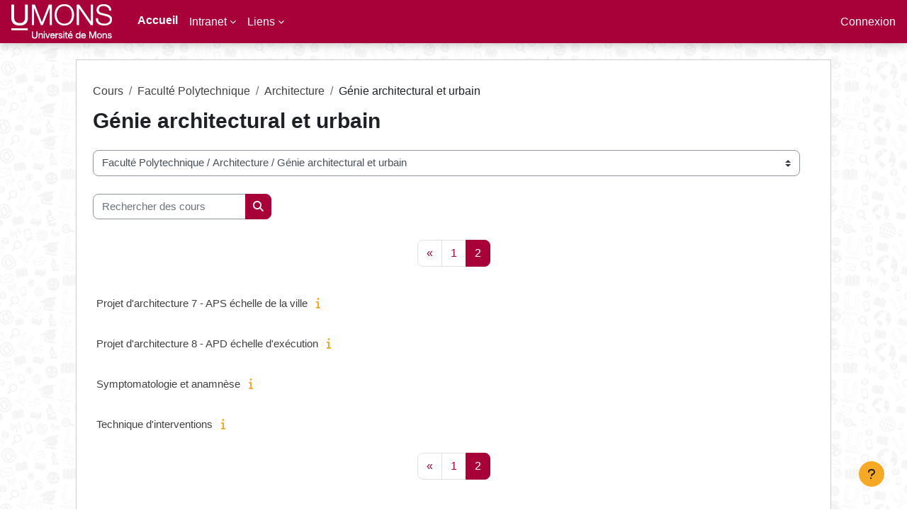

--- FILE ---
content_type: text/html; charset=utf-8
request_url: https://moodle.umons.ac.be/course/index.php?categoryid=73&browse=courses&perpage=20&page=1
body_size: 13512
content:
<!DOCTYPE html>

<html  dir="ltr" lang="fr" xml:lang="fr">
<head>
    <title>Tous les cours | UMONS</title>
    <link rel="shortcut icon" href="https://moodle.umons.ac.be/pluginfile.php/1/core_admin/favicon/64x64/1764247572/UMONS%20FavIcon%20Blanc%20sur%20rouge.png" />
    <style type="text/css">.admin_settingspage_tabs_with_tertiary .dropdown-toggle { font-size: 1.875rem !important; }
h2:has(+ .admin_settingspage_tabs_with_tertiary) { display: none; }</style><style type="text/css">.admin_settingspage_tabs_with_tertiary .dropdown-toggle { font-size: 1.875rem !important; }
h2:has(+ .admin_settingspage_tabs_with_tertiary) { display: none; }</style><meta http-equiv="Content-Type" content="text/html; charset=utf-8" />
<meta name="keywords" content="moodle, Tous les cours | UMONS" />
<link rel="stylesheet" type="text/css" href="https://moodle.umons.ac.be/theme/yui_combo.php?rollup/3.18.1/yui-moodlesimple-min.css" /><script id="firstthemesheet" type="text/css">/** Required in order to fix style inclusion problems in IE with YUI **/</script><link rel="stylesheet" type="text/css" href="https://moodle.umons.ac.be/theme/styles.php/boost/1764247572_1764247710/all" />
<script>
//<![CDATA[
var M = {}; M.yui = {};
M.pageloadstarttime = new Date();
M.cfg = {"wwwroot":"https:\/\/moodle.umons.ac.be","apibase":"https:\/\/moodle.umons.ac.be\/r.php\/api","homeurl":{},"sesskey":"jVuSeEvldd","sessiontimeout":"7200","sessiontimeoutwarning":"3600","themerev":"1764247572","slasharguments":1,"theme":"boost","iconsystemmodule":"core\/icon_system_fontawesome","jsrev":"1764247572","admin":"admin","svgicons":true,"usertimezone":"Europe\/Bruxelles","language":"fr","courseId":1,"courseContextId":2,"contextid":321,"contextInstanceId":73,"langrev":1769140280,"templaterev":"1764247572","siteId":1,"userId":0};var yui1ConfigFn = function(me) {if(/-skin|reset|fonts|grids|base/.test(me.name)){me.type='css';me.path=me.path.replace(/\.js/,'.css');me.path=me.path.replace(/\/yui2-skin/,'/assets/skins/sam/yui2-skin')}};
var yui2ConfigFn = function(me) {var parts=me.name.replace(/^moodle-/,'').split('-'),component=parts.shift(),module=parts[0],min='-min';if(/-(skin|core)$/.test(me.name)){parts.pop();me.type='css';min=''}
if(module){var filename=parts.join('-');me.path=component+'/'+module+'/'+filename+min+'.'+me.type}else{me.path=component+'/'+component+'.'+me.type}};
YUI_config = {"debug":false,"base":"https:\/\/moodle.umons.ac.be\/lib\/yuilib\/3.18.1\/","comboBase":"https:\/\/moodle.umons.ac.be\/theme\/yui_combo.php?","combine":true,"filter":null,"insertBefore":"firstthemesheet","groups":{"yui2":{"base":"https:\/\/moodle.umons.ac.be\/lib\/yuilib\/2in3\/2.9.0\/build\/","comboBase":"https:\/\/moodle.umons.ac.be\/theme\/yui_combo.php?","combine":true,"ext":false,"root":"2in3\/2.9.0\/build\/","patterns":{"yui2-":{"group":"yui2","configFn":yui1ConfigFn}}},"moodle":{"name":"moodle","base":"https:\/\/moodle.umons.ac.be\/theme\/yui_combo.php?m\/1764247572\/","combine":true,"comboBase":"https:\/\/moodle.umons.ac.be\/theme\/yui_combo.php?","ext":false,"root":"m\/1764247572\/","patterns":{"moodle-":{"group":"moodle","configFn":yui2ConfigFn}},"filter":null,"modules":{"moodle-core-actionmenu":{"requires":["base","event","node-event-simulate"]},"moodle-core-lockscroll":{"requires":["plugin","base-build"]},"moodle-core-maintenancemodetimer":{"requires":["base","node"]},"moodle-core-handlebars":{"condition":{"trigger":"handlebars","when":"after"}},"moodle-core-blocks":{"requires":["base","node","io","dom","dd","dd-scroll","moodle-core-dragdrop","moodle-core-notification"]},"moodle-core-event":{"requires":["event-custom"]},"moodle-core-dragdrop":{"requires":["base","node","io","dom","dd","event-key","event-focus","moodle-core-notification"]},"moodle-core-chooserdialogue":{"requires":["base","panel","moodle-core-notification"]},"moodle-core-notification":{"requires":["moodle-core-notification-dialogue","moodle-core-notification-alert","moodle-core-notification-confirm","moodle-core-notification-exception","moodle-core-notification-ajaxexception"]},"moodle-core-notification-dialogue":{"requires":["base","node","panel","escape","event-key","dd-plugin","moodle-core-widget-focusafterclose","moodle-core-lockscroll"]},"moodle-core-notification-alert":{"requires":["moodle-core-notification-dialogue"]},"moodle-core-notification-confirm":{"requires":["moodle-core-notification-dialogue"]},"moodle-core-notification-exception":{"requires":["moodle-core-notification-dialogue"]},"moodle-core-notification-ajaxexception":{"requires":["moodle-core-notification-dialogue"]},"moodle-core_availability-form":{"requires":["base","node","event","event-delegate","panel","moodle-core-notification-dialogue","json"]},"moodle-course-management":{"requires":["base","node","io-base","moodle-core-notification-exception","json-parse","dd-constrain","dd-proxy","dd-drop","dd-delegate","node-event-delegate"]},"moodle-course-util":{"requires":["node"],"use":["moodle-course-util-base"],"submodules":{"moodle-course-util-base":{},"moodle-course-util-section":{"requires":["node","moodle-course-util-base"]},"moodle-course-util-cm":{"requires":["node","moodle-course-util-base"]}}},"moodle-course-categoryexpander":{"requires":["node","event-key"]},"moodle-course-dragdrop":{"requires":["base","node","io","dom","dd","dd-scroll","moodle-core-dragdrop","moodle-core-notification","moodle-course-coursebase","moodle-course-util"]},"moodle-form-shortforms":{"requires":["node","base","selector-css3","moodle-core-event"]},"moodle-form-dateselector":{"requires":["base","node","overlay","calendar"]},"moodle-question-chooser":{"requires":["moodle-core-chooserdialogue"]},"moodle-question-searchform":{"requires":["base","node"]},"moodle-availability_completion-form":{"requires":["base","node","event","moodle-core_availability-form"]},"moodle-availability_date-form":{"requires":["base","node","event","io","moodle-core_availability-form"]},"moodle-availability_grade-form":{"requires":["base","node","event","moodle-core_availability-form"]},"moodle-availability_group-form":{"requires":["base","node","event","moodle-core_availability-form"]},"moodle-availability_grouping-form":{"requires":["base","node","event","moodle-core_availability-form"]},"moodle-availability_profile-form":{"requires":["base","node","event","moodle-core_availability-form"]},"moodle-mod_assign-history":{"requires":["node","transition"]},"moodle-mod_attendance-groupfilter":{"requires":["base","node"]},"moodle-mod_checklist-linkselect":{"requires":["node","event-valuechange"]},"moodle-mod_offlinequiz-toolboxes":{"requires":["base","node","event","event-key","io","moodle-mod_offlinequiz-offlinequizbase","moodle-mod_offlinequiz-util-slot","moodle-core-notification-ajaxexception"]},"moodle-mod_offlinequiz-autosave":{"requires":["base","node","event","event-valuechange","node-event-delegate","io-form"]},"moodle-mod_offlinequiz-util":{"requires":["node"],"use":["moodle-mod_offlinequiz-util-base"],"submodules":{"moodle-mod_offlinequiz-util-base":{},"moodle-mod_offlinequiz-util-slot":{"requires":["node","moodle-mod_offlinequiz-util-base"]},"moodle-mod_offlinequiz-util-page":{"requires":["node","moodle-mod_offlinequiz-util-base"]}}},"moodle-mod_offlinequiz-modform":{"requires":["base","node","event"]},"moodle-mod_offlinequiz-repaginate":{"requires":["base","event","node","io","moodle-core-notification-dialogue"]},"moodle-mod_offlinequiz-dragdrop":{"requires":["base","node","io","dom","dd","dd-scroll","moodle-core-dragdrop","moodle-core-notification","moodle-mod_offlinequiz-offlinequizbase","moodle-mod_offlinequiz-util-base","moodle-mod_offlinequiz-util-page","moodle-mod_offlinequiz-util-slot","moodle-course-util"]},"moodle-mod_offlinequiz-randomquestion":{"requires":["base","event","node","io","moodle-core-notification-dialogue"]},"moodle-mod_offlinequiz-questionchooser":{"requires":["moodle-core-chooserdialogue","moodle-mod_offlinequiz-util","querystring-parse"]},"moodle-mod_offlinequiz-offlinequizbase":{"requires":["base","node"]},"moodle-mod_quiz-toolboxes":{"requires":["base","node","event","event-key","io","moodle-mod_quiz-quizbase","moodle-mod_quiz-util-slot","moodle-core-notification-ajaxexception"]},"moodle-mod_quiz-autosave":{"requires":["base","node","event","event-valuechange","node-event-delegate","io-form","datatype-date-format"]},"moodle-mod_quiz-util":{"requires":["node","moodle-core-actionmenu"],"use":["moodle-mod_quiz-util-base"],"submodules":{"moodle-mod_quiz-util-base":{},"moodle-mod_quiz-util-slot":{"requires":["node","moodle-mod_quiz-util-base"]},"moodle-mod_quiz-util-page":{"requires":["node","moodle-mod_quiz-util-base"]}}},"moodle-mod_quiz-modform":{"requires":["base","node","event"]},"moodle-mod_quiz-quizbase":{"requires":["base","node"]},"moodle-mod_quiz-dragdrop":{"requires":["base","node","io","dom","dd","dd-scroll","moodle-core-dragdrop","moodle-core-notification","moodle-mod_quiz-quizbase","moodle-mod_quiz-util-base","moodle-mod_quiz-util-page","moodle-mod_quiz-util-slot","moodle-course-util"]},"moodle-mod_quiz-questionchooser":{"requires":["moodle-core-chooserdialogue","moodle-mod_quiz-util","querystring-parse"]},"moodle-message_airnotifier-toolboxes":{"requires":["base","node","io"]},"moodle-block_xp-rulepicker":{"requires":["base","node","handlebars","moodle-core-notification-dialogue"]},"moodle-block_xp-notification":{"requires":["base","node","handlebars","button-plugin","moodle-core-notification-dialogue"]},"moodle-block_xp-filters":{"requires":["base","node","moodle-core-dragdrop","moodle-core-notification-confirm","moodle-block_xp-rulepicker"]},"moodle-editor_atto-rangy":{"requires":[]},"moodle-editor_atto-editor":{"requires":["node","transition","io","overlay","escape","event","event-simulate","event-custom","node-event-html5","node-event-simulate","yui-throttle","moodle-core-notification-dialogue","moodle-editor_atto-rangy","handlebars","timers","querystring-stringify"]},"moodle-editor_atto-plugin":{"requires":["node","base","escape","event","event-outside","handlebars","event-custom","timers","moodle-editor_atto-menu"]},"moodle-editor_atto-menu":{"requires":["moodle-core-notification-dialogue","node","event","event-custom"]},"moodle-report_eventlist-eventfilter":{"requires":["base","event","node","node-event-delegate","datatable","autocomplete","autocomplete-filters"]},"moodle-report_loglive-fetchlogs":{"requires":["base","event","node","io","node-event-delegate"]},"moodle-gradereport_history-userselector":{"requires":["escape","event-delegate","event-key","handlebars","io-base","json-parse","moodle-core-notification-dialogue"]},"moodle-qbank_editquestion-chooser":{"requires":["moodle-core-chooserdialogue"]},"moodle-tool_lp-dragdrop-reorder":{"requires":["moodle-core-dragdrop"]},"moodle-assignfeedback_editpdf-editor":{"requires":["base","event","node","io","graphics","json","event-move","event-resize","transition","querystring-stringify-simple","moodle-core-notification-dialog","moodle-core-notification-alert","moodle-core-notification-warning","moodle-core-notification-exception","moodle-core-notification-ajaxexception"]},"moodle-atto_accessibilitychecker-button":{"requires":["color-base","moodle-editor_atto-plugin"]},"moodle-atto_accessibilityhelper-button":{"requires":["moodle-editor_atto-plugin"]},"moodle-atto_align-button":{"requires":["moodle-editor_atto-plugin"]},"moodle-atto_bold-button":{"requires":["moodle-editor_atto-plugin"]},"moodle-atto_charmap-button":{"requires":["moodle-editor_atto-plugin"]},"moodle-atto_clear-button":{"requires":["moodle-editor_atto-plugin"]},"moodle-atto_collapse-button":{"requires":["moodle-editor_atto-plugin"]},"moodle-atto_emojipicker-button":{"requires":["moodle-editor_atto-plugin"]},"moodle-atto_emoticon-button":{"requires":["moodle-editor_atto-plugin"]},"moodle-atto_equation-button":{"requires":["moodle-editor_atto-plugin","moodle-core-event","io","event-valuechange","tabview","array-extras"]},"moodle-atto_h5p-button":{"requires":["moodle-editor_atto-plugin"]},"moodle-atto_html-codemirror":{"requires":["moodle-atto_html-codemirror-skin"]},"moodle-atto_html-button":{"requires":["promise","moodle-editor_atto-plugin","moodle-atto_html-beautify","moodle-atto_html-codemirror","event-valuechange"]},"moodle-atto_html-beautify":{},"moodle-atto_image-button":{"requires":["moodle-editor_atto-plugin"]},"moodle-atto_indent-button":{"requires":["moodle-editor_atto-plugin"]},"moodle-atto_italic-button":{"requires":["moodle-editor_atto-plugin"]},"moodle-atto_link-button":{"requires":["moodle-editor_atto-plugin"]},"moodle-atto_managefiles-button":{"requires":["moodle-editor_atto-plugin"]},"moodle-atto_managefiles-usedfiles":{"requires":["node","escape"]},"moodle-atto_media-button":{"requires":["moodle-editor_atto-plugin","moodle-form-shortforms"]},"moodle-atto_noautolink-button":{"requires":["moodle-editor_atto-plugin"]},"moodle-atto_orderedlist-button":{"requires":["moodle-editor_atto-plugin"]},"moodle-atto_recordrtc-recording":{"requires":["moodle-atto_recordrtc-button"]},"moodle-atto_recordrtc-button":{"requires":["moodle-editor_atto-plugin","moodle-atto_recordrtc-recording"]},"moodle-atto_rtl-button":{"requires":["moodle-editor_atto-plugin"]},"moodle-atto_strike-button":{"requires":["moodle-editor_atto-plugin"]},"moodle-atto_subscript-button":{"requires":["moodle-editor_atto-plugin"]},"moodle-atto_superscript-button":{"requires":["moodle-editor_atto-plugin"]},"moodle-atto_table-button":{"requires":["moodle-editor_atto-plugin","moodle-editor_atto-menu","event","event-valuechange"]},"moodle-atto_title-button":{"requires":["moodle-editor_atto-plugin"]},"moodle-atto_ubicast-button":{"requires":["promise","moodle-editor_atto-plugin","event-valuechange"]},"moodle-atto_underline-button":{"requires":["moodle-editor_atto-plugin"]},"moodle-atto_undo-button":{"requires":["moodle-editor_atto-plugin"]},"moodle-atto_unorderedlist-button":{"requires":["moodle-editor_atto-plugin"]}}},"gallery":{"name":"gallery","base":"https:\/\/moodle.umons.ac.be\/lib\/yuilib\/gallery\/","combine":true,"comboBase":"https:\/\/moodle.umons.ac.be\/theme\/yui_combo.php?","ext":false,"root":"gallery\/1764247572\/","patterns":{"gallery-":{"group":"gallery"}}}},"modules":{"core_filepicker":{"name":"core_filepicker","fullpath":"https:\/\/moodle.umons.ac.be\/lib\/javascript.php\/1764247572\/repository\/filepicker.js","requires":["base","node","node-event-simulate","json","async-queue","io-base","io-upload-iframe","io-form","yui2-treeview","panel","cookie","datatable","datatable-sort","resize-plugin","dd-plugin","escape","moodle-core_filepicker","moodle-core-notification-dialogue"]},"core_comment":{"name":"core_comment","fullpath":"https:\/\/moodle.umons.ac.be\/lib\/javascript.php\/1764247572\/comment\/comment.js","requires":["base","io-base","node","json","yui2-animation","overlay","escape"]}},"logInclude":[],"logExclude":[],"logLevel":null};
M.yui.loader = {modules: {}};

//]]>
</script>

    <meta name="viewport" content="width=device-width, initial-scale=1.0">
</head>
<body  id="page-course-index-category" class="format-site limitedwidth  path-course path-course-index chrome dir-ltr lang-fr yui-skin-sam yui3-skin-sam moodle-umons-ac-be pagelayout-coursecategory course-1 context-321 category-73 notloggedin theme uses-drawers">
<div class="toast-wrapper mx-auto py-0 fixed-top" role="status" aria-live="polite"></div>
<div id="page-wrapper" class="d-print-block">

    <div>
    <a class="sr-only sr-only-focusable" href="#maincontent">Passer au contenu principal</a>
</div><script src="https://moodle.umons.ac.be/lib/javascript.php/1764247572/lib/polyfills/polyfill.js"></script>
<script src="https://moodle.umons.ac.be/theme/yui_combo.php?rollup/3.18.1/yui-moodlesimple-min.js"></script><script src="https://moodle.umons.ac.be/lib/javascript.php/1764247572/lib/javascript-static.js"></script>
<script>
//<![CDATA[
document.body.className += ' jsenabled';
//]]>
</script>



    <nav class="navbar fixed-top navbar-light bg-white navbar-expand" aria-label="Navigation du site">
        <div class="container-fluid">
            <button class="navbar-toggler aabtn d-block d-md-none px-1 my-1 border-0" data-toggler="drawers" data-action="toggle" data-target="theme_boost-drawers-primary">
                <span class="navbar-toggler-icon"></span>
                <span class="sr-only">Panneau latéral</span>
            </button>
    
            <a href="https://moodle.umons.ac.be/" class="navbar-brand d-none d-md-flex align-items-center m-0 me-4 p-0 aabtn">
    
                    <img src="https://moodle.umons.ac.be/pluginfile.php/1/core_admin/logocompact/300x300/1764247572/UMONS%20Logo%20blanc%20sur%20transparent.png" class="logo me-1" alt="UMONS">
            </a>
                <div class="primary-navigation">
                    <nav class="moremenu navigation">
                        <ul id="moremenu-697403d8efe7a-navbar-nav" role="menubar" class="nav more-nav navbar-nav">
                                    <li data-key="home" class="nav-item" role="none" data-forceintomoremenu="false">
                                                <a role="menuitem" class="nav-link active "
                                                    href="https://moodle.umons.ac.be/"
                                                    
                                                    aria-current="true"
                                                    data-disableactive="true"
                                                    
                                                >
                                                    Accueil
                                                </a>
                                    </li>
                                    <li class="dropdown nav-item" role="none" data-forceintomoremenu="false">
                                        <a class="dropdown-toggle nav-link  " id="drop-down-697403d8efb49" role="menuitem" data-toggle="dropdown"
                                            aria-haspopup="true" aria-expanded="false" href="#" aria-controls="drop-down-menu-697403d8efb49"
                                            
                                            
                                            tabindex="-1"
                                        >
                                            Intranet
                                        </a>
                                        <div class="dropdown-menu" role="menu" id="drop-down-menu-697403d8efb49" aria-labelledby="drop-down-697403d8efb49">
                                                        <a class="dropdown-item" role="menuitem" href="http://www.umons.ac.be/intranetstudent"  data-disableactive="true" tabindex="-1"
                                                            title="Portail Intranet des étudiants"
                                                        >
                                                            Intranet Student
                                                        </a>
                                                        <a class="dropdown-item" role="menuitem" href="http://www.umons.ac.be/enseignant"  data-disableactive="true" tabindex="-1"
                                                            title="Portail Intranet des enseignants de l&#039;UMONS"
                                                        >
                                                            Intranet enseignants
                                                        </a>
                                        </div>
                                    </li>
                                    <li class="dropdown nav-item" role="none" data-forceintomoremenu="false">
                                        <a class="dropdown-toggle nav-link  " id="drop-down-697403d8efbde" role="menuitem" data-toggle="dropdown"
                                            aria-haspopup="true" aria-expanded="false" href="#" aria-controls="drop-down-menu-697403d8efbde"
                                            
                                            
                                            tabindex="-1"
                                        >
                                            Liens
                                        </a>
                                        <div class="dropdown-menu" role="menu" id="drop-down-menu-697403d8efbde" aria-labelledby="drop-down-697403d8efbde">
                                                        <a class="dropdown-item" role="menuitem" href="https://moodle.umons.ac.be/mod/page/view.php?id=17618"  data-disableactive="true" tabindex="-1"
                                                            title="Documentation Moodle pour les enseignants"
                                                        >
                                                            Débuter avec Moodle
                                                        </a>
                                                        <a class="dropdown-item" role="menuitem" href="http://web.umons.ac.be/fr/nos-missions/enseignement"  data-disableactive="true" tabindex="-1"
                                                            title="Toutes les informations utiles concernant l&#039;enseignement à l&#039;UMONS"
                                                        >
                                                            Enseignement
                                                        </a>
                                                        <a class="dropdown-item" role="menuitem" href="http://applications.umons.ac.be/web/fr/pde/2025-2026/cursus_sitemap.html"  data-disableactive="true" tabindex="-1"
                                                            title="Acccès aux fiches ECTS"
                                                        >
                                                            Programme des cours
                                                        </a>
                                        </div>
                                    </li>
                            <li role="none" class="nav-item dropdown dropdownmoremenu d-none" data-region="morebutton">
                                <a class="dropdown-toggle nav-link " href="#" id="moremenu-dropdown-697403d8efe7a" role="menuitem" data-toggle="dropdown" aria-haspopup="true" aria-expanded="false" tabindex="-1">
                                    Plus
                                </a>
                                <ul class="dropdown-menu dropdown-menu-left" data-region="moredropdown" aria-labelledby="moremenu-dropdown-697403d8efe7a" role="menu">
                                </ul>
                            </li>
                        </ul>
                    </nav>
                </div>
    
            <ul class="navbar-nav d-none d-md-flex my-1 px-1">
                <!-- page_heading_menu -->
                
            </ul>
    
            <div id="usernavigation" class="navbar-nav ms-auto h-100">
                
                <div class="d-flex align-items-stretch usermenu-container" data-region="usermenu">
                        <div class="usermenu">
                                <span class="login ps-2">
                                        <a href="https://moodle.umons.ac.be/login/index.php">Connexion</a>
                                </span>
                        </div>
                </div>
                
            </div>
        </div>
    </nav>
    

<div  class="drawer drawer-left drawer-primary d-print-none not-initialized" data-region="fixed-drawer" id="theme_boost-drawers-primary" data-preference="" data-state="show-drawer-primary" data-forceopen="0" data-close-on-resize="1">
    <div class="drawerheader">
        <button
            class="btn drawertoggle icon-no-margin hidden"
            data-toggler="drawers"
            data-action="closedrawer"
            data-target="theme_boost-drawers-primary"
            data-toggle="tooltip"
            data-placement="right"
            title="Fermer le tiroir"
        >
            <i class="icon fa fa-xmark fa-fw " aria-hidden="true"  ></i>
        </button>
        <a
            href="https://moodle.umons.ac.be/"
            title="UMONS"
            data-region="site-home-link"
            class="aabtn text-reset d-flex align-items-center py-1 h-100 d-md-none"
        >
                        <img src="https://moodle.umons.ac.be/pluginfile.php/1/core_admin/logocompact/300x300/1764247572/UMONS%20Logo%20blanc%20sur%20transparent.png" class="logo py-1 h-100" alt="UMONS">

        </a>
        <div class="drawerheadercontent hidden">
            
        </div>
    </div>
    <div class="drawercontent drag-container" data-usertour="scroller">
                <div class="list-group">
                <a href="https://moodle.umons.ac.be/" class="list-group-item list-group-item-action active " aria-current="true">
                    Accueil
                </a>
                <a id="drop-down-1" href="#" class="list-group-item list-group-item-action icons-collapse-expand collapsed d-flex" data-toggle="collapse" data-target="#drop-down-menu-1" aria-expanded="false" aria-controls="drop-down-menu-1">
                    Intranet
                    <span class="ms-auto expanded-icon icon-no-margin mx-2">
                        <i class="icon fa fa-chevron-down fa-fw " aria-hidden="true"  ></i>
                        <span class="sr-only">
                            Replier
                        </span>
                    </span>
                    <span class="ms-auto collapsed-icon icon-no-margin mx-2">
                        <i class="icon fa fa-chevron-right fa-fw " aria-hidden="true"  ></i>
                        <span class="sr-only">
                            Déplier
                        </span>
                    </span>
                </a>
                <div class="collapse list-group-item p-0 border-0" role="menu" id="drop-down-menu-1" aria-labelledby="drop-down-1">
                             <a href="http://www.umons.ac.be/intranetstudent" class="ps-5 bg-light list-group-item list-group-item-action">Intranet Student</a>
                             <a href="http://www.umons.ac.be/enseignant" class="ps-5 bg-light list-group-item list-group-item-action">Intranet enseignants</a>
                </div>
                <a id="drop-down-5" href="#" class="list-group-item list-group-item-action icons-collapse-expand collapsed d-flex" data-toggle="collapse" data-target="#drop-down-menu-5" aria-expanded="false" aria-controls="drop-down-menu-5">
                    Liens
                    <span class="ms-auto expanded-icon icon-no-margin mx-2">
                        <i class="icon fa fa-chevron-down fa-fw " aria-hidden="true"  ></i>
                        <span class="sr-only">
                            Replier
                        </span>
                    </span>
                    <span class="ms-auto collapsed-icon icon-no-margin mx-2">
                        <i class="icon fa fa-chevron-right fa-fw " aria-hidden="true"  ></i>
                        <span class="sr-only">
                            Déplier
                        </span>
                    </span>
                </a>
                <div class="collapse list-group-item p-0 border-0" role="menu" id="drop-down-menu-5" aria-labelledby="drop-down-5">
                             <a href="https://moodle.umons.ac.be/mod/page/view.php?id=17618" class="ps-5 bg-light list-group-item list-group-item-action">Débuter avec Moodle</a>
                             <a href="http://web.umons.ac.be/fr/nos-missions/enseignement" class="ps-5 bg-light list-group-item list-group-item-action">Enseignement</a>
                             <a href="http://applications.umons.ac.be/web/fr/pde/2025-2026/cursus_sitemap.html" class="ps-5 bg-light list-group-item list-group-item-action">Programme des cours</a>
                </div>
        </div>

    </div>
</div>
    <div id="page" data-region="mainpage" data-usertour="scroller" class="drawers   drag-container">
        <div id="topofscroll" class="main-inner">
            <div class="drawer-toggles d-flex">
            </div>
            <header id="page-header" class="header-maxwidth d-print-none">
    <div class="w-100">
        <div class="d-flex flex-wrap">
            <div id="page-navbar">
                <nav aria-label="Fil d’Ariane">
    <ol class="breadcrumb">
                <li class="breadcrumb-item">
                    <a href="https://moodle.umons.ac.be/course/index.php"
                        
                        
                        
                    >
                        Cours
                    </a>
                </li>
        
                <li class="breadcrumb-item">
                    <a href="https://moodle.umons.ac.be/course/index.php?categoryid=42"
                        
                        
                        
                    >
                        Faculté Polytechnique
                    </a>
                </li>
        
                <li class="breadcrumb-item">
                    <a href="https://moodle.umons.ac.be/course/index.php?categoryid=71"
                        
                        
                        
                    >
                        Architecture
                    </a>
                </li>
        
                <li class="breadcrumb-item">
                    <span >
                        Génie architectural et urbain
                    </span>
                </li>
        </ol>
</nav>
            </div>
            <div class="ms-auto d-flex">
                
            </div>
            <div id="course-header">
                
            </div>
        </div>
        <div class="d-flex align-items-center">
                    <div class="me-auto">
                        <div class="page-context-header d-flex align-items-center mb-2">
    <div class="page-header-headings">
        <h1 class="h2 mb-0">Génie architectural et urbain</h1>
    </div>
</div>
                    </div>
            <div class="header-actions-container ms-auto" data-region="header-actions-container">
            </div>
        </div>
    </div>
</header>
            <div id="page-content" class="pb-3 d-print-block">
                <div id="region-main-box">
                    <div id="region-main">

                        <span class="notifications" id="user-notifications"></span>
                        <div role="main"><span id="maincontent"></span><span></span><div class="container-fluid tertiary-navigation" id="action_bar">
    <div class="row">
            <div class="navitem">
                <div class="urlselect text-truncate w-100">
                    <form method="post" action="https://moodle.umons.ac.be/course/jumpto.php" class="d-flex flex-wrap align-items-center" id="url_select_f697403d8e19361">
                        <input type="hidden" name="sesskey" value="jVuSeEvldd">
                            <label for="url_select697403d8e19362" class="sr-only">
                                Catégories de cours
                            </label>
                        <select  id="url_select697403d8e19362" class="custom-select urlselect text-truncate w-100" name="jump"
                                 >
                                    <option value="/course/index.php?categoryid=3"  >Faculté d'Architecture et d'Urbanisme</option>
                                    <option value="/course/index.php?categoryid=254"  >Faculté d'Architecture et d'Urbanisme / (A)ménagement des Territoires</option>
                                    <option value="/course/index.php?categoryid=176"  >Faculté d'Architecture et d'Urbanisme / Cellule de pédagogie facultaire</option>
                                    <option value="/course/index.php?categoryid=8"  >Faculté d'Architecture et d'Urbanisme / Conception, Pédagogie, Medium, Médiation</option>
                                    <option value="/course/index.php?categoryid=7"  >Faculté d'Architecture et d'Urbanisme / Etudes Culturelles Ecologiques Critiques</option>
                                    <option value="/course/index.php?categoryid=237"  >Faculté d'Architecture et d'Urbanisme / Intervenants extérieurs à la FAU</option>
                                    <option value="/course/index.php?categoryid=252"  >Faculté d'Architecture et d'Urbanisme / Patrimoine et Héritages Architecturaux</option>
                                    <option value="/course/index.php?categoryid=6"  >Faculté d'Architecture et d'Urbanisme / Sciences, Construction, Matériaux et Energies</option>
                                    <option value="/course/index.php?categoryid=5"  >Faculté d'Architecture et d'Urbanisme / Territorialités, Régénérations, Marges et Sociétés</option>
                                    <option value="/course/index.php?categoryid=253"  >Faculté d'Architecture et d'Urbanisme / Théories et Pratiques du Numérique en Architecture</option>
                                    <option value="/course/index.php?categoryid=4"  >Faculté d'Architecture et d'Urbanisme / Urbanisme et Adaptation</option>
                                    <option value="/course/index.php?categoryid=9"  >Faculté de Traduction et d'Interprétation - EII</option>
                                    <option value="/course/index.php?categoryid=19"  >Faculté de Traduction et d'Interprétation - EII / Études de l’espace post-soviétique  et des mondes slaves</option>
                                    <option value="/course/index.php?categoryid=11"  >Faculté de Traduction et d'Interprétation - EII / Études et de Recherches sur l’Espace  Germanophone</option>
                                    <option value="/course/index.php?categoryid=13"  >Faculté de Traduction et d'Interprétation - EII / Études ibériques et ibéro-américaines</option>
                                    <option value="/course/index.php?categoryid=14"  >Faculté de Traduction et d'Interprétation - EII / Études italiennes</option>
                                    <option value="/course/index.php?categoryid=16"  >Faculté de Traduction et d'Interprétation - EII / Études françaises et francophones</option>
                                    <option value="/course/index.php?categoryid=218"  >Faculté de Traduction et d'Interprétation - EII / Études françaises et francophones / CU - Didactique du français langue étrangère (FLE) : perfectionnement des formateurs intervenant auprès d'adultes en contexte migratoire</option>
                                    <option value="/course/index.php?categoryid=15"  >Faculté de Traduction et d'Interprétation - EII / Etudes Nordiques</option>
                                    <option value="/course/index.php?categoryid=12"  >Faculté de Traduction et d'Interprétation - EII / Études anglaises : Littérature, langue, interprétation  et traduction</option>
                                    <option value="/course/index.php?categoryid=164"  >Faculté de Traduction et d'Interprétation - EII / Traduction, Langues et Cultures chinoises et est-asiatiques</option>
                                    <option value="/course/index.php?categoryid=18"  >Faculté de Traduction et d'Interprétation - EII / Traductologie, Langue et Culture néerlandaises</option>
                                    <option value="/course/index.php?categoryid=17"  >Faculté de Traduction et d'Interprétation - EII / Etudes arabes</option>
                                    <option value="/course/index.php?categoryid=22"  >Faculté de Traduction et d'Interprétation - EII / Langues et Internationalisation</option>
                                    <option value="/course/index.php?categoryid=149"  >Faculté de Traduction et d'Interprétation - EII / Langues et Internationalisation / Faculté d'architecture et d'urbanisme</option>
                                    <option value="/course/index.php?categoryid=150"  >Faculté de Traduction et d'Interprétation - EII / Langues et Internationalisation / Faculté de Médecine, Pharmacie et Sciences Biomédicales</option>
                                    <option value="/course/index.php?categoryid=151"  >Faculté de Traduction et d'Interprétation - EII / Langues et Internationalisation / Faculté de psychologie et des sciences de l'Education</option>
                                    <option value="/course/index.php?categoryid=152"  >Faculté de Traduction et d'Interprétation - EII / Langues et Internationalisation / Faculté des Sciences</option>
                                    <option value="/course/index.php?categoryid=205"  >Faculté de Traduction et d'Interprétation - EII / Langues et Internationalisation / Faculté des Sciences / English for Chemistry</option>
                                    <option value="/course/index.php?categoryid=206"  >Faculté de Traduction et d'Interprétation - EII / Langues et Internationalisation / Faculté des Sciences / English for Science</option>
                                    <option value="/course/index.php?categoryid=207"  >Faculté de Traduction et d'Interprétation - EII / Langues et Internationalisation / Faculté des Sciences / English for Scientific Communication</option>
                                    <option value="/course/index.php?categoryid=153"  >Faculté de Traduction et d'Interprétation - EII / Langues et Internationalisation / Faculté Polytechnique</option>
                                    <option value="/course/index.php?categoryid=154"  >Faculté de Traduction et d'Interprétation - EII / Langues et Internationalisation / Faculté Warocqué d'Economie et de Gestion</option>
                                    <option value="/course/index.php?categoryid=155"  >Faculté de Traduction et d'Interprétation - EII / Langues et Internationalisation / Ecole des Sciences Humaines et Sociales</option>
                                    <option value="/course/index.php?categoryid=156"  >Faculté de Traduction et d'Interprétation - EII / Langues et Internationalisation / Ecole de droit</option>
                                    <option value="/course/index.php?categoryid=148"  >Faculté de Traduction et d'Interprétation - EII / Langues et Internationalisation / Cours inter-facultaires</option>
                                    <option value="/course/index.php?categoryid=147"  >Faculté de Traduction et d'Interprétation - EII / Langues et Internationalisation / Formations professionnelles</option>
                                    <option value="/course/index.php?categoryid=10"  >Faculté de Traduction et d'Interprétation - EII / Didactique</option>
                                    <option value="/course/index.php?categoryid=144"  >Faculté de Traduction et d'Interprétation - EII / Service du doyen</option>
                                    <option value="/course/index.php?categoryid=235"  >Faculté de Traduction et d'Interprétation - EII / Certificats d'Université</option>
                                    <option value="/course/index.php?categoryid=234"  >Faculté de Traduction et d'Interprétation - EII / Certificats d'Université / CU - Connaissances théoriques fondamentales pour l'interprétation et la médiation en contexte médical</option>
                                    <option value="/course/index.php?categoryid=167"  >Faculté de Traduction et d'Interprétation - EII / Certificats d'Université / CU - Traduction et interprétation en contexte juridique</option>
                                    <option value="/course/index.php?categoryid=116"  >Faculté de Médecine, Pharmacie et Sciences Biomédicales</option>
                                    <option value="/course/index.php?categoryid=128"  >Faculté de Médecine, Pharmacie et Sciences Biomédicales / Analyse pharmaceutique</option>
                                    <option value="/course/index.php?categoryid=203"  >Faculté de Médecine, Pharmacie et Sciences Biomédicales / Anatomie humaine et Oncologie expérimentale</option>
                                    <option value="/course/index.php?categoryid=125"  >Faculté de Médecine, Pharmacie et Sciences Biomédicales / Biochimie métabolique et moléculaire</option>
                                    <option value="/course/index.php?categoryid=126"  >Faculté de Médecine, Pharmacie et Sciences Biomédicales / Biologie humaine et toxicologie</option>
                                    <option value="/course/index.php?categoryid=159"  >Faculté de Médecine, Pharmacie et Sciences Biomédicales / Cardiologie</option>
                                    <option value="/course/index.php?categoryid=123"  >Faculté de Médecine, Pharmacie et Sciences Biomédicales / Chimie générale, organique et biomédicale</option>
                                    <option value="/course/index.php?categoryid=122"  >Faculté de Médecine, Pharmacie et Sciences Biomédicales / Chimie thérapeutique et pharmacognosie</option>
                                    <option value="/course/index.php?categoryid=236"  >Faculté de Médecine, Pharmacie et Sciences Biomédicales / Chirurgie</option>
                                    <option value="/course/index.php?categoryid=121"  >Faculté de Médecine, Pharmacie et Sciences Biomédicales / Histologie</option>
                                    <option value="/course/index.php?categoryid=118"  >Faculté de Médecine, Pharmacie et Sciences Biomédicales / Neurosciences</option>
                                    <option value="/course/index.php?categoryid=239"  >Faculté de Médecine, Pharmacie et Sciences Biomédicales / Médecine computationnelle et neuropsychiatrie</option>
                                    <option value="/course/index.php?categoryid=216"  >Faculté de Médecine, Pharmacie et Sciences Biomédicales / Pharmacie clinique</option>
                                    <option value="/course/index.php?categoryid=219"  >Faculté de Médecine, Pharmacie et Sciences Biomédicales / Pharmacie galénique et biopharmacie</option>
                                    <option value="/course/index.php?categoryid=120"  >Faculté de Médecine, Pharmacie et Sciences Biomédicales / Physiologie et réadaptation respiratoire</option>
                                    <option value="/course/index.php?categoryid=119"  >Faculté de Médecine, Pharmacie et Sciences Biomédicales / Physique biomédicale</option>
                                    <option value="/course/index.php?categoryid=161"  >Faculté de Médecine, Pharmacie et Sciences Biomédicales / Sémiologie et médecine générale</option>
                                    <option value="/course/index.php?categoryid=117"  >Faculté de Médecine, Pharmacie et Sciences Biomédicales / Service du doyen</option>
                                    <option value="/course/index.php?categoryid=145"  >Faculté de Médecine, Pharmacie et Sciences Biomédicales / Cellule de pédagogie facultaire FMP</option>
                                    <option value="/course/index.php?categoryid=100"  >Faculté de Psychologie et des Sciences de l'Education</option>
                                    <option value="/course/index.php?categoryid=146"  >Faculté de Psychologie et des Sciences de l'Education / Cellule facultaire de pédagogie universitaire</option>
                                    <option value="/course/index.php?categoryid=114"  >Faculté de Psychologie et des Sciences de l'Education / Développement humain et traitement des données</option>
                                    <option value="/course/index.php?categoryid=110"  >Faculté de Psychologie et des Sciences de l'Education / Ingénierie pédagogique et numérique éducatif</option>
                                    <option value="/course/index.php?categoryid=112"  >Faculté de Psychologie et des Sciences de l'Education / Métrologie et sciences du langage</option>
                                    <option value="/course/index.php?categoryid=111"  >Faculté de Psychologie et des Sciences de l'Education / Orthopédagogie clinique</option>
                                    <option value="/course/index.php?categoryid=109"  >Faculté de Psychologie et des Sciences de l'Education / Psychologie clinique</option>
                                    <option value="/course/index.php?categoryid=173"  >Faculté de Psychologie et des Sciences de l'Education / Psychologie clinique / Certificat d'Université en psychothérapie familiale, conjugale et approches systémiques</option>
                                    <option value="/course/index.php?categoryid=104"  >Faculté de Psychologie et des Sciences de l'Education / Psychologie cognitive et neuropsychologie</option>
                                    <option value="/course/index.php?categoryid=178"  >Faculté de Psychologie et des Sciences de l'Education / Psychologie cognitive et neuropsychologie / CU en approche neuropsychologique et logopédique des troubles des apprentissages scolaires de l'enfant et de l'adolescent</option>
                                    <option value="/course/index.php?categoryid=107"  >Faculté de Psychologie et des Sciences de l'Education / Psychologie du travail</option>
                                    <option value="/course/index.php?categoryid=168"  >Faculté de Psychologie et des Sciences de l'Education / Psychologie du travail / Gestion des risques et bien-être au travail</option>
                                    <option value="/course/index.php?categoryid=106"  >Faculté de Psychologie et des Sciences de l'Education / Psychologie légale</option>
                                    <option value="/course/index.php?categoryid=103"  >Faculté de Psychologie et des Sciences de l'Education / Pédagogie et andragogie sociales</option>
                                    <option value="/course/index.php?categoryid=113"  >Faculté de Psychologie et des Sciences de l'Education / Sciences de l'enseignement et de la formation</option>
                                    <option value="/course/index.php?categoryid=136"  >Faculté de Psychologie et des Sciences de l'Education / Sciences de l'enseignement et de la formation / Formations IFC</option>
                                    <option value="/course/index.php?categoryid=137"  >Faculté de Psychologie et des Sciences de l'Education / Sciences de l'enseignement et de la formation / Formations transversales</option>
                                    <option value="/course/index.php?categoryid=189"  >Faculté de Psychologie et des Sciences de l'Education / Sciences de l'enseignement et de la formation / Certificat d'Université en enseignement explicite des contenus et des comportements</option>
                                    <option value="/course/index.php?categoryid=102"  >Faculté de Psychologie et des Sciences de l'Education / Service du doyen</option>
                                    <option value="/course/index.php?categoryid=172"  >Faculté de Psychologie et des Sciences de l'Education / Divers</option>
                                    <option value="/course/index.php?categoryid=74"  >Faculté des Sciences</option>
                                    <option value="/course/index.php?categoryid=93"  >Faculté des Sciences / Biologie</option>
                                    <option value="/course/index.php?categoryid=179"  >Faculté des Sciences / Biologie / Bachelier en sciences biologiques (Charleroi (Hor. jour))</option>
                                    <option value="/course/index.php?categoryid=163"  >Faculté des Sciences / Biologie / Biologie cellulaire</option>
                                    <option value="/course/index.php?categoryid=135"  >Faculté des Sciences / Biologie / Biologie des organismes marins et biomimétisme</option>
                                    <option value="/course/index.php?categoryid=193"  >Faculté des Sciences / Biologie / Écologie des Interactions et Changements globaux</option>
                                    <option value="/course/index.php?categoryid=96"  >Faculté des Sciences / Biologie / Ecologie numérique</option>
                                    <option value="/course/index.php?categoryid=95"  >Faculté des Sciences / Biologie / Protéomie et microbiologie</option>
                                    <option value="/course/index.php?categoryid=94"  >Faculté des Sciences / Biologie / Zoologie</option>
                                    <option value="/course/index.php?categoryid=87"  >Faculté des Sciences / Chimie</option>
                                    <option value="/course/index.php?categoryid=92"  >Faculté des Sciences / Chimie / Chimie des Interactions Plasma-Surface</option>
                                    <option value="/course/index.php?categoryid=91"  >Faculté des Sciences / Chimie / Chimie des matériaux nouveaux</option>
                                    <option value="/course/index.php?categoryid=89"  >Faculté des Sciences / Chimie / Interfaces et Fluides Complexes</option>
                                    <option value="/course/index.php?categoryid=88"  >Faculté des Sciences / Chimie / Matériaux Polymères et Composites</option>
                                    <option value="/course/index.php?categoryid=90"  >Faculté des Sciences / Chimie / Synthèse et spectrométrie de masse organiques</option>
                                    <option value="/course/index.php?categoryid=86"  >Faculté des Sciences / Informatique</option>
                                    <option value="/course/index.php?categoryid=220"  >Faculté des Sciences / Informatique / Algorithmique</option>
                                    <option value="/course/index.php?categoryid=221"  >Faculté des Sciences / Informatique / Big Data and Machine Learning</option>
                                    <option value="/course/index.php?categoryid=222"  >Faculté des Sciences / Informatique / Génie logiciel</option>
                                    <option value="/course/index.php?categoryid=223"  >Faculté des Sciences / Informatique / Informatique théorique</option>
                                    <option value="/course/index.php?categoryid=226"  >Faculté des Sciences / Informatique / Intelligence Artificielle</option>
                                    <option value="/course/index.php?categoryid=224"  >Faculté des Sciences / Informatique / Réseaux et Télécommunications</option>
                                    <option value="/course/index.php?categoryid=225"  >Faculté des Sciences / Informatique / Systèmes d’information</option>
                                    <option value="/course/index.php?categoryid=81"  >Faculté des Sciences / Mathématique</option>
                                    <option value="/course/index.php?categoryid=258"  >Faculté des Sciences / Mathématique / Analyse fonctionnelle</option>
                                    <option value="/course/index.php?categoryid=133"  >Faculté des Sciences / Mathématique / Analyse mathématique</option>
                                    <option value="/course/index.php?categoryid=85"  >Faculté des Sciences / Mathématique / Analyse numérique</option>
                                    <option value="/course/index.php?categoryid=134"  >Faculté des Sciences / Mathématique / Géométrie algébrique</option>
                                    <option value="/course/index.php?categoryid=84"  >Faculté des Sciences / Mathématique / Logique mathématique</option>
                                    <option value="/course/index.php?categoryid=124"  >Faculté des Sciences / Mathématique / Mathématiques appliquées</option>
                                    <option value="/course/index.php?categoryid=83"  >Faculté des Sciences / Mathématique / Mathématiques effectives</option>
                                    <option value="/course/index.php?categoryid=82"  >Faculté des Sciences / Mathématique / Probabilités</option>
                                    <option value="/course/index.php?categoryid=76"  >Faculté des Sciences / Physique</option>
                                    <option value="/course/index.php?categoryid=131"  >Faculté des Sciences / Physique / Matériaux Micro- et Nanophotoniques</option>
                                    <option value="/course/index.php?categoryid=249"  >Faculté des Sciences / Physique / Modélisation Quantique des Nanosystèmes</option>
                                    <option value="/course/index.php?categoryid=80"  >Faculté des Sciences / Physique / Physique atomique et Astrophysique</option>
                                    <option value="/course/index.php?categoryid=183"  >Faculté des Sciences / Physique / Physique de l’Univers, Champs et Gravitation</option>
                                    <option value="/course/index.php?categoryid=79"  >Faculté des Sciences / Physique / Physique des matériaux et Optique</option>
                                    <option value="/course/index.php?categoryid=188"  >Faculté des Sciences / Physique / Physique des Nanomatériaux et Energie</option>
                                    <option value="/course/index.php?categoryid=77"  >Faculté des Sciences / Physique / Physique nucléaire et subnucléaire</option>
                                    <option value="/course/index.php?categoryid=257"  >Faculté des Sciences / Services Transversaux</option>
                                    <option value="/course/index.php?categoryid=214"  >Faculté des Sciences / Services Transversaux / Philosophie et épistémologie </option>
                                    <option value="/course/index.php?categoryid=241"  >Faculté des Sciences / Services Transversaux / Philosophie et épistémologie  / CU en Philosophies de la santé mentale</option>
                                    <option value="/course/index.php?categoryid=247"  >Faculté des Sciences / Services Transversaux / Didactique des Disciplines scientifiques</option>
                                    <option value="/course/index.php?categoryid=215"  >Faculté des Sciences / Services Transversaux / Cellule de pédagogie facultaire</option>
                                    <option value="/course/index.php?categoryid=42"  >Faculté Polytechnique</option>
                                    <option value="/course/index.php?categoryid=71"  >Faculté Polytechnique / Architecture</option>
                                    <option value="/course/index.php?categoryid=73" selected >Faculté Polytechnique / Architecture / Génie architectural et urbain</option>
                                    <option value="/course/index.php?categoryid=72"  >Faculté Polytechnique / Architecture / Génie civil et mécanique des structures</option>
                                    <option value="/course/index.php?categoryid=255"  >Faculté Polytechnique / Architecture / Planification et Logique Architecturale Numérique</option>
                                    <option value="/course/index.php?categoryid=65"  >Faculté Polytechnique / Chimie - SDM</option>
                                    <option value="/course/index.php?categoryid=69"  >Faculté Polytechnique / Chimie - SDM / Génie des procédés chimiques et biochimiques</option>
                                    <option value="/course/index.php?categoryid=181"  >Faculté Polytechnique / Chimie - SDM / Génie des procédés chimiques et biochimiques / Certificat d'Université de Conseiller en Prévention</option>
                                    <option value="/course/index.php?categoryid=67"  >Faculté Polytechnique / Chimie - SDM / Science des matériaux</option>
                                    <option value="/course/index.php?categoryid=68"  >Faculté Polytechnique / Chimie - SDM / Métallurgie</option>
                                    <option value="/course/index.php?categoryid=66"  >Faculté Polytechnique / Chimie - SDM / Thermodynamique, physique mathématiques</option>
                                    <option value="/course/index.php?categoryid=58"  >Faculté Polytechnique / Electricité</option>
                                    <option value="/course/index.php?categoryid=62"  >Faculté Polytechnique / Electricité / Electromagnétisme et télécommunications</option>
                                    <option value="/course/index.php?categoryid=63"  >Faculté Polytechnique / Electricité / Electronique et microélectronique</option>
                                    <option value="/course/index.php?categoryid=61"  >Faculté Polytechnique / Electricité / Génie électrique</option>
                                    <option value="/course/index.php?categoryid=182"  >Faculté Polytechnique / Electricité / Génie électrique / Certificat Interuniversitaire en Electronique de l'Energie</option>
                                    <option value="/course/index.php?categoryid=60"  >Faculté Polytechnique / Electricité / Information, Signal et Intelligence artificielle</option>
                                    <option value="/course/index.php?categoryid=59"  >Faculté Polytechnique / Electricité / Physique générale</option>
                                    <option value="/course/index.php?categoryid=64"  >Faculté Polytechnique / Electricité / Systèmes, Estimation, Commande et Optimisation</option>
                                    <option value="/course/index.php?categoryid=54"  >Faculté Polytechnique / Informatique et gestion</option>
                                    <option value="/course/index.php?categoryid=229"  >Faculté Polytechnique / Informatique et gestion / Cybersécurité et Systèmes Informatiques</option>
                                    <option value="/course/index.php?categoryid=56"  >Faculté Polytechnique / Informatique et gestion / Informatique, Logiciel et Intelligence artificielle</option>
                                    <option value="/course/index.php?categoryid=57"  >Faculté Polytechnique / Informatique et gestion / Management de l'innovation technologique</option>
                                    <option value="/course/index.php?categoryid=55"  >Faculté Polytechnique / Informatique et gestion / Mathématique et recherche opérationnelle</option>
                                    <option value="/course/index.php?categoryid=49"  >Faculté Polytechnique / Mécanique</option>
                                    <option value="/course/index.php?categoryid=53"  >Faculté Polytechnique / Mécanique / Ecoulements</option>
                                    <option value="/course/index.php?categoryid=52"  >Faculté Polytechnique / Mécanique / Génie mécanique</option>
                                    <option value="/course/index.php?categoryid=51"  >Faculté Polytechnique / Mécanique / Mécanique rationnelle, dynamique et vibrations</option>
                                    <option value="/course/index.php?categoryid=50"  >Faculté Polytechnique / Mécanique / Thermique et combustion</option>
                                    <option value="/course/index.php?categoryid=256"  >Faculté Polytechnique / Mécanique / Turbulence Research for Energy and Environment</option>
                                    <option value="/course/index.php?categoryid=46"  >Faculté Polytechnique / Mines - Géologie</option>
                                    <option value="/course/index.php?categoryid=47"  >Faculté Polytechnique / Mines - Géologie / Génie minier</option>
                                    <option value="/course/index.php?categoryid=48"  >Faculté Polytechnique / Mines - Géologie / Géologie fondamentale et appliquée</option>
                                    <option value="/course/index.php?categoryid=43"  >Faculté Polytechnique / Hors groupes</option>
                                    <option value="/course/index.php?categoryid=166"  >Faculté Polytechnique / Hors groupes / Gestion totale de la qualité</option>
                                    <option value="/course/index.php?categoryid=44"  >Faculté Polytechnique / Hors groupes / Qualité, Accompagnement, Pédagogie</option>
                                    <option value="/course/index.php?categoryid=184"  >Faculté Polytechnique / Hors groupes / SMACCs</option>
                                    <option value="/course/index.php?categoryid=211"  >Faculté Polytechnique / Hors groupes / Intervenants extérieurs à Charleroi</option>
                                    <option value="/course/index.php?categoryid=26"  >Faculté Warocqué d'Economie et de Gestion</option>
                                    <option value="/course/index.php?categoryid=40"  >Faculté Warocqué d'Economie et de Gestion / Analyse économique du travail</option>
                                    <option value="/course/index.php?categoryid=39"  >Faculté Warocqué d'Economie et de Gestion / Analyse économique internationale</option>
                                    <option value="/course/index.php?categoryid=38"  >Faculté Warocqué d'Economie et de Gestion / Analyse microéconomique</option>
                                    <option value="/course/index.php?categoryid=37"  >Faculté Warocqué d'Economie et de Gestion / Comptabilité, Audit, Risk management et Entrepreneuriat </option>
                                    <option value="/course/index.php?categoryid=35"  >Faculté Warocqué d'Economie et de Gestion / Economie et gestion environnementales et de la production</option>
                                    <option value="/course/index.php?categoryid=33"  >Faculté Warocqué d'Economie et de Gestion / Finance</option>
                                    <option value="/course/index.php?categoryid=32"  >Faculté Warocqué d'Economie et de Gestion / Finances publiques et Fiscalité</option>
                                    <option value="/course/index.php?categoryid=227"  >Faculté Warocqué d'Economie et de Gestion / Management et étude des organisations</option>
                                    <option value="/course/index.php?categoryid=228"  >Faculté Warocqué d'Economie et de Gestion / Management financier et Dynamiques territoriales</option>
                                    <option value="/course/index.php?categoryid=30"  >Faculté Warocqué d'Economie et de Gestion / Management financier et Gouvernance d'entreprise</option>
                                    <option value="/course/index.php?categoryid=29"  >Faculté Warocqué d'Economie et de Gestion / Marketing et communication</option>
                                    <option value="/course/index.php?categoryid=28"  >Faculté Warocqué d'Economie et de Gestion / Mathématique et analyse de la décision</option>
                                    <option value="/course/index.php?categoryid=27"  >Faculté Warocqué d'Economie et de Gestion / Service du doyen</option>
                                    <option value="/course/index.php?categoryid=31"  >Faculté Warocqué d'Economie et de Gestion / Technologie de l'information et de la communication</option>
                                    <option value="/course/index.php?categoryid=24"  >Ecole des Sciences Humaines et Sociales</option>
                                    <option value="/course/index.php?categoryid=165"  >Ecole des Sciences Humaines et Sociales / Cellule de pédagogie facultaire</option>
                                    <option value="/course/index.php?categoryid=140"  >Ecole des Sciences Humaines et Sociales / Information et communication</option>
                                    <option value="/course/index.php?categoryid=139"  >Ecole des Sciences Humaines et Sociales / Sciences Humaines et Sociales</option>
                                    <option value="/course/index.php?categoryid=143"  >Ecole des Sciences Humaines et Sociales / Sciences politiques</option>
                                    <option value="/course/index.php?categoryid=142"  >Ecole des Sciences Humaines et Sociales / Sociologie et anthropologie</option>
                                    <option value="/course/index.php?categoryid=180"  >Ecole des Sciences Humaines et Sociales / Sociologie et anthropologie / Master en transitions et innovations sociales</option>
                                    <option value="/course/index.php?categoryid=177"  >Ecole de droit</option>
                                    <option value="/course/index.php?categoryid=186"  >Ecole de Formation des Enseignants</option>
                                    <option value="/course/index.php?categoryid=209"  >Ecole de Formation des Enseignants / GOPROF!</option>
                                    <option value="/course/index.php?categoryid=233"  >Ecole de Formation des Enseignants / GOPROF! / Sections 1, 2 et 3</option>
                                    <option value="/course/index.php?categoryid=251"  >Ecole de Formation des Enseignants / GOPROF! / Sections 4 et 5</option>
                                    <option value="/course/index.php?categoryid=232"  >Ecole de Formation des Enseignants / GOPROF! / MSFE</option>
                                    <option value="/course/index.php?categoryid=187"  >Ecole de Formation des Enseignants / Service de Formation des Enseignants</option>
                                    <option value="/course/index.php?categoryid=217"  >Ecole de Formation des Enseignants / Education et Sciences de l’Apprentissage</option>
                                    <option value="/course/index.php?categoryid=1"  >Divers</option>
                                    <option value="/course/index.php?categoryid=2"  >Divers / Formations Moodle</option>
                                    <option value="/course/index.php?categoryid=198"  >Divers / MON Safe LAB</option>
                                    <option value="/course/index.php?categoryid=199"  >Divers / Formation vidéo</option>
                                    <option value="/course/index.php?categoryid=200"  >Divers / Formations outils numériques</option>
                                    <option value="/course/index.php?categoryid=248"  >Divers / Formations outils numériques / Genially</option>
                                    <option value="/course/index.php?categoryid=250"  >Divers / Formations outils numériques / H5P</option>
                                    <option value="/course/index.php?categoryid=201"  >Divers / Bacs à sable de test</option>
                                    <option value="/course/index.php?categoryid=202"  >Divers / Aides à la réussite</option>
                                    <option value="/course/index.php?categoryid=208"  >Divers / LES CEDRES ASBL</option>
                                    <option value="/course/index.php?categoryid=213"  >Divers / Formations H5P</option>
                                    <option value="/course/index.php?categoryid=230"  >Divers / Evaluation continue</option>
                                    <option value="/course/index.php?categoryid=231"  >Divers / Welcome Week</option>
                                    <option value="/course/index.php?categoryid=244"  >Divers / Développement durable</option>
                        </select>
                            <noscript>
                                <input type="submit" class="btn btn-secondary ms-1" value="Valider">
                            </noscript>
                    </form>
                </div>
            </div>
            <div class="navitem">
                <div class="simplesearchform ">
                    <form autocomplete="off" action="https://moodle.umons.ac.be/course/search.php" method="get" accept-charset="utf-8" class="mform d-flex flex-wrap align-items-center simplesearchform">
                    <div class="input-group">
                        <label for="searchinput-697403d8e3122697403d8e19363">
                            <span class="sr-only">Rechercher des cours</span>
                        </label>
                        <input type="text"
                           id="searchinput-697403d8e3122697403d8e19363"
                           class="form-control"
                           placeholder="Rechercher des cours"
                           aria-label="Rechercher des cours"
                           name="search"
                           data-region="input"
                           autocomplete="off"
                           value=""
                        >
                        <div class="input-group-append">
                            <button type="submit"
                                class="btn  btn-primary search-icon"
                                
                            >
                                <i class="icon fa fa-magnifying-glass fa-fw " aria-hidden="true"  ></i>
                                <span class="sr-only">Rechercher des cours</span>
                            </button>
                        </div>
                
                    </div>
                    </form>
                </div>            </div>
    </div>
</div><div class="course_category_tree clearfix "><div class="content"><div class="courses category-browse category-browse-73"><nav aria-label="Page" class="pagination pagination-centered justify-content-center">
        <ul class="mt-1 pagination " data-page-size="20">
                <li class="page-item" data-page-number="1">
                    <a href="https://moodle.umons.ac.be/course/index.php?categoryid=73&amp;browse=courses&amp;perpage=20&amp;page=0" class="page-link">
                        <span aria-hidden="true">&laquo;</span>
                        <span class="sr-only">Page précédente</span>
                    </a>
                </li>
                <li class="page-item " data-page-number="1">
                    <a href="https://moodle.umons.ac.be/course/index.php?categoryid=73&amp;browse=courses&amp;perpage=20&amp;page=0" class="page-link" >
                        <span aria-hidden="true">1</span>
                        <span class="sr-only">Page 1</span>
                    </a>
                </li>
                <li class="page-item active" data-page-number="2">
                    <a href="#" class="page-link" aria-current="page">
                        <span aria-hidden="true">2</span>
                        <span class="sr-only">Page 2</span>
                    </a>
                </li>
        </ul>
    </nav><div class="coursebox clearfix odd first collapsed" data-courseid="2041" data-type="1"><div class="info"><div class="coursename"><a class="aalink" href="https://moodle.umons.ac.be/course/view.php?id=2041">Projet d'architecture 7 - APS échelle de la ville</a></div><div class="moreinfo"><a title="Résumé" href="https://moodle.umons.ac.be/course/info.php?id=2041"><i class="icon fa fa-info fa-fw "  title="Résumé" role="img" aria-label="Résumé"></i></a></div></div><div class="content"></div></div><div class="coursebox clearfix even collapsed" data-courseid="2044" data-type="1"><div class="info"><div class="coursename"><a class="aalink" href="https://moodle.umons.ac.be/course/view.php?id=2044">Projet d'architecture 8 - APD échelle d'exécution	</a></div><div class="moreinfo"><a title="Résumé" href="https://moodle.umons.ac.be/course/info.php?id=2044"><i class="icon fa fa-info fa-fw "  title="Résumé" role="img" aria-label="Résumé"></i></a></div></div><div class="content"></div></div><div class="coursebox clearfix odd collapsed" data-courseid="2185" data-type="1"><div class="info"><div class="coursename"><a class="aalink" href="https://moodle.umons.ac.be/course/view.php?id=2185">Symptomatologie et anamnèse</a></div><div class="moreinfo"><a title="Résumé" href="https://moodle.umons.ac.be/course/info.php?id=2185"><i class="icon fa fa-info fa-fw "  title="Résumé" role="img" aria-label="Résumé"></i></a></div></div><div class="content"></div></div><div class="coursebox clearfix even last collapsed" data-courseid="2092" data-type="1"><div class="info"><div class="coursename"><a class="aalink" href="https://moodle.umons.ac.be/course/view.php?id=2092">Technique d'interventions</a></div><div class="moreinfo"><a title="Résumé" href="https://moodle.umons.ac.be/course/info.php?id=2092"><i class="icon fa fa-info fa-fw "  title="Résumé" role="img" aria-label="Résumé"></i></a></div></div><div class="content"></div></div><nav aria-label="Page" class="pagination pagination-centered justify-content-center">
        <ul class="mt-1 pagination " data-page-size="20">
                <li class="page-item" data-page-number="1">
                    <a href="https://moodle.umons.ac.be/course/index.php?categoryid=73&amp;browse=courses&amp;perpage=20&amp;page=0" class="page-link">
                        <span aria-hidden="true">&laquo;</span>
                        <span class="sr-only">Page précédente</span>
                    </a>
                </li>
                <li class="page-item " data-page-number="1">
                    <a href="https://moodle.umons.ac.be/course/index.php?categoryid=73&amp;browse=courses&amp;perpage=20&amp;page=0" class="page-link" >
                        <span aria-hidden="true">1</span>
                        <span class="sr-only">Page 1</span>
                    </a>
                </li>
                <li class="page-item active" data-page-number="2">
                    <a href="#" class="page-link" aria-current="page">
                        <span aria-hidden="true">2</span>
                        <span class="sr-only">Page 2</span>
                    </a>
                </li>
        </ul>
    </nav></div></div></div></div>
                        
                        

                    </div>
                </div>
            </div>
        </div>
        
        <footer id="page-footer" class="footer-popover bg-white">
            <div data-region="footer-container-popover">
                <button class="btn btn-icon bg-secondary icon-no-margin btn-footer-popover" data-action="footer-popover" aria-label="Afficher le pied de page">
                    <i class="icon fa fa-question fa-fw " aria-hidden="true"  ></i>
                </button>
            </div>
            <div class="footer-content-popover container" data-region="footer-content-popover">
                <div class="footer-section p-3 border-bottom">
                    <div class="logininfo">
                        <div class="logininfo">Non connecté. (<a href="https://moodle.umons.ac.be/login/index.php">Connexion</a>)</div>
                    </div>
                    <div class="tool_usertours-resettourcontainer">
                    </div>
        
                    <div><a class="mobilelink" href="https://download.moodle.org/mobile?version=2024100705&amp;lang=fr&amp;iosappid=633359593&amp;androidappid=com.moodle.moodlemobile&amp;siteurl=https%3A%2F%2Fmoodle.umons.ac.be">Obtenir l’app mobile</a></div>
                    
<style>
#nav.bg-white{
background-color:#FFF;
}
.section li.activity.hasinfo{
border-bottom :0px;
padding-top: 0.5em;
padding-bottom: 0.5em;
}
</style><script>
//<![CDATA[
var require = {
    baseUrl : 'https://moodle.umons.ac.be/lib/requirejs.php/1764247572/',
    // We only support AMD modules with an explicit define() statement.
    enforceDefine: true,
    skipDataMain: true,
    waitSeconds : 0,

    paths: {
        jquery: 'https://moodle.umons.ac.be/lib/javascript.php/1764247572/lib/jquery/jquery-3.7.1.min',
        jqueryui: 'https://moodle.umons.ac.be/lib/javascript.php/1764247572/lib/jquery/ui-1.13.2/jquery-ui.min',
        jqueryprivate: 'https://moodle.umons.ac.be/lib/javascript.php/1764247572/lib/requirejs/jquery-private'
    },

    // Custom jquery config map.
    map: {
      // '*' means all modules will get 'jqueryprivate'
      // for their 'jquery' dependency.
      '*': { jquery: 'jqueryprivate' },

      // 'jquery-private' wants the real jQuery module
      // though. If this line was not here, there would
      // be an unresolvable cyclic dependency.
      jqueryprivate: { jquery: 'jquery' }
    }
};

//]]>
</script>
<script src="https://moodle.umons.ac.be/lib/javascript.php/1764247572/lib/requirejs/require.min.js"></script>
<script>
//<![CDATA[
M.util.js_pending("core/first");
require(['core/first'], function() {
require(['core/prefetch'])
;
require(["media_videojs/loader"], function(loader) {
    loader.setUp('fr');
});;
M.util.js_pending('filter_glossary/autolinker'); require(['filter_glossary/autolinker'], function(amd) {amd.init(); M.util.js_complete('filter_glossary/autolinker');});;
M.util.js_pending('filter_mathjaxloader/loader'); require(['filter_mathjaxloader/loader'], function(amd) {amd.configure({"mathjaxconfig":"\nMathJax.Hub.Config({\n    config: [\"Accessible.js\", \"Safe.js\"],\n    errorSettings: { message: [\"!\"] },\n    skipStartupTypeset: true,\n    messageStyle: \"none\"\n});\n","lang":"fr"}); M.util.js_complete('filter_mathjaxloader/loader');});;

        require(['jquery', 'core/custom_interaction_events'], function($, CustomEvents) {
            CustomEvents.define('#url_select697403d8e19362', [CustomEvents.events.accessibleChange]);
            $('#url_select697403d8e19362').on(CustomEvents.events.accessibleChange, function() {
                if ($(this).val()) {
                    $('#url_select_f697403d8e19361').submit();
                }
            });
        });
    ;

    require(['core/moremenu'], function(moremenu) {
        moremenu(document.querySelector('#moremenu-697403d8efe7a-navbar-nav'));
    });
;

    require(['core/usermenu'], function(UserMenu) {
        UserMenu.init();
    });
;

M.util.js_pending('theme_boost/drawers:load');
require(['theme_boost/drawers'], function() {
    M.util.js_complete('theme_boost/drawers:load');
});
;

require(['theme_boost/footer-popover'], function(FooterPopover) {
    FooterPopover.init();
});
;

M.util.js_pending('theme_boost/loader');
require(['theme_boost/loader', 'theme_boost/drawer'], function(Loader, Drawer) {
    Drawer.init();
    M.util.js_complete('theme_boost/loader');
});
;
M.util.js_pending('core/notification'); require(['core/notification'], function(amd) {amd.init(321, []); M.util.js_complete('core/notification');});;
M.util.js_pending('core/log'); require(['core/log'], function(amd) {amd.setConfig({"level":"warn"}); M.util.js_complete('core/log');});;
M.util.js_pending('core/page_global'); require(['core/page_global'], function(amd) {amd.init(); M.util.js_complete('core/page_global');});;
M.util.js_pending('core/utility'); require(['core/utility'], function(amd) {M.util.js_complete('core/utility');});;
M.util.js_pending('core/storage_validation'); require(['core/storage_validation'], function(amd) {amd.init(null); M.util.js_complete('core/storage_validation');});
    M.util.js_complete("core/first");
});
//]]>
</script>
<script src="https://cdn.jsdelivr.net/npm/mathjax@2.7.9/MathJax.js?delayStartupUntil=configured"></script>
<script>
//<![CDATA[
M.str = {"moodle":{"lastmodified":"Modifi\u00e9 le","name":"Nom","error":"Erreur","info":"Information","yes":"Oui","no":"Non","cancel":"Annuler","confirm":"Confirmer","areyousure":"Voulez-vous vraiment continuer\u00a0?","closebuttontitle":"Fermer","unknownerror":"Erreur inconnue","file":"Fichier","url":"URL","collapseall":"Tout replier","expandall":"Tout d\u00e9plier"},"repository":{"type":"Type","size":"Taille","invalidjson":"Cha\u00eene JSON non valide","nofilesattached":"Aucun fichier joint","filepicker":"S\u00e9lecteur de fichiers","logout":"D\u00e9connexion","nofilesavailable":"Aucun fichier disponible","norepositoriesavailable":"D\u00e9sol\u00e9, aucun de vos d\u00e9p\u00f4ts actuels ne peut retourner de fichiers dans le format requis.","fileexistsdialogheader":"Le fichier existe","fileexistsdialog_editor":"Un fichier de ce nom a d\u00e9j\u00e0 \u00e9t\u00e9 joint au texte que vous modifiez.","fileexistsdialog_filemanager":"Un fichier de ce nom a d\u00e9j\u00e0 \u00e9t\u00e9 joint","renameto":"Renommer \u00e0 \u00ab\u00a0{$a}\u00a0\u00bb","referencesexist":"Il y a {$a} liens qui pointent vers ce fichier","select":"S\u00e9lectionnez"},"admin":{"confirmdeletecomments":"Voulez-vous vraiment supprimer les commentaires s\u00e9lectionn\u00e9s\u00a0?","confirmation":"Confirmation"},"debug":{"debuginfo":"Info de d\u00e9bogage","line":"Ligne","stacktrace":"Trace de la pile"},"langconfig":{"labelsep":"&nbsp;"}};
//]]>
</script>
<script>
//<![CDATA[
(function() {Y.use("moodle-course-categoryexpander",function() {Y.Moodle.course.categoryexpander.init();
});
M.util.help_popups.setup(Y);
 M.util.js_pending('random697403d8e19365'); Y.on('domready', function() { M.util.js_complete("init");  M.util.js_complete('random697403d8e19365'); });
})();
//]]>
</script>

                </div>
                <div class="footer-section p-3">
                    <div>Fourni par <a href="https://moodle.com">Moodle</a></div>
                </div>
            </div>
        
            <div class="footer-content-debugging footer-dark bg-dark text-light">
                <div class="container-fluid footer-dark-inner">
                    
                </div>
            </div>
        </footer>
    </div>
    
</div>


</body></html>